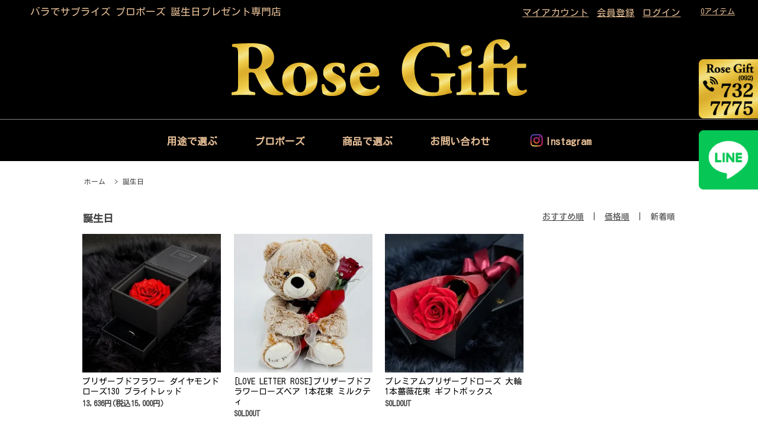

--- FILE ---
content_type: text/html; charset=EUC-JP
request_url: https://www.rosegift.jp/?mode=grp&gid=2444041&sort=n&page=2
body_size: 5602
content:
<!DOCTYPE html PUBLIC "-//W3C//DTD XHTML 1.0 Transitional//EN" "http://www.w3.org/TR/xhtml1/DTD/xhtml1-transitional.dtd">
<html xmlns:og="http://ogp.me/ns#" xmlns:fb="http://www.facebook.com/2008/fbml" xmlns:mixi="http://mixi-platform.com/ns#" xmlns="http://www.w3.org/1999/xhtml" xml:lang="ja" lang="ja" dir="ltr">
<head>
<meta http-equiv="content-type" content="text/html; charset=euc-jp" />
<meta http-equiv="X-UA-Compatible" content="IE=edge,chrome=1" />
<title>誕生日 - RoseGift</title>
<meta name="Keywords" content="誕生日,花屋,通販,プレゼント,贈り物,バラ専門店,福岡" />
<meta name="Description" content="福岡の花屋ABCフラワーが運営するバラ専門店 RoseGift ローズギフトは、誕生日・記念日・サプライズなどお祝いに花束・アレンジメント・ローズボックス・ソープフラワー・プリザーブドフラワーなどを全国にお届けします。" />
<meta name="Author" content="バラ専門店 RoseGift ローズギフト" />
<meta name="Copyright" content="バラ専門店 RoseGift ローズギフト" />
<meta http-equiv="content-style-type" content="text/css" />
<meta http-equiv="content-script-type" content="text/javascript" />
<link rel="stylesheet" href="https://img07.shop-pro.jp/PA01423/439/css/1/index.css?cmsp_timestamp=20250717170710" type="text/css" />
<link rel="stylesheet" href="https://img07.shop-pro.jp/PA01423/439/css/1/product_list.css?cmsp_timestamp=20250717170710" type="text/css" />

<link rel="alternate" type="application/rss+xml" title="rss" href="https://www.rosegift.jp/?mode=rss" />
<link rel="alternate" media="handheld" type="text/html" href="https://www.rosegift.jp/?mode=grp&gid=2444041&sort=n&page=2" />
<script type="text/javascript" src="//ajax.googleapis.com/ajax/libs/jquery/1.7.2/jquery.min.js" ></script>
<meta property="og:title" content="誕生日 - RoseGift" />
<meta property="og:description" content="福岡の花屋ABCフラワーが運営するバラ専門店 RoseGift ローズギフトは、誕生日・記念日・サプライズなどお祝いに花束・アレンジメント・ローズボックス・ソープフラワー・プリザーブドフラワーなどを全国にお届けします。" />
<meta property="og:url" content="https://www.rosegift.jp?mode=grp&gid=2444041&sort=n&page=2" />
<meta property="og:site_name" content="RoseGift" />
<meta property="og:image" content=""/>
<!-- Global site tag (gtag.js) - Google Analytics -->
<script async src="https://www.googletagmanager.com/gtag/js?id=UA-76093418-5"></script>
<script>
  window.dataLayer = window.dataLayer || [];
  function gtag(){dataLayer.push(arguments);}
  gtag('js', new Date());

  gtag('config', 'UA-76093418-5');
</script>

<script>
  var Colorme = {"page":"product_list","shop":{"account_id":"PA01423439","title":"RoseGift"},"basket":{"total_price":0,"items":[]},"customer":{"id":null}};

  (function() {
    function insertScriptTags() {
      var scriptTagDetails = [];
      var entry = document.getElementsByTagName('script')[0];

      scriptTagDetails.forEach(function(tagDetail) {
        var script = document.createElement('script');

        script.type = 'text/javascript';
        script.src = tagDetail.src;
        script.async = true;

        if( tagDetail.integrity ) {
          script.integrity = tagDetail.integrity;
          script.setAttribute('crossorigin', 'anonymous');
        }

        entry.parentNode.insertBefore(script, entry);
      })
    }

    window.addEventListener('load', insertScriptTags, false);
  })();
</script>
<script async src="https://zen.one/analytics.js"></script>
</head>
<body>
<meta name="colorme-acc-payload" content="?st=1&pt=10033&ut=2444041&at=PA01423439&v=20251228230052&re=&cn=95f29e1ec11584df2611d86c0b22a1b2" width="1" height="1" alt="" /><script>!function(){"use strict";Array.prototype.slice.call(document.getElementsByTagName("script")).filter((function(t){return t.src&&t.src.match(new RegExp("dist/acc-track.js$"))})).forEach((function(t){return document.body.removeChild(t)})),function t(c){var r=arguments.length>1&&void 0!==arguments[1]?arguments[1]:0;if(!(r>=c.length)){var e=document.createElement("script");e.onerror=function(){return t(c,r+1)},e.src="https://"+c[r]+"/dist/acc-track.js?rev=3",document.body.appendChild(e)}}(["acclog001.shop-pro.jp","acclog002.shop-pro.jp"])}();</script><script src="https://img.shop-pro.jp/tmpl_js/63/jquery.tile.js"></script>
<script src="https://img.shop-pro.jp/tmpl_js/63/jquery.masonry.min.js"></script>
<link href="https://fonts.googleapis.com/css?family=Flamenco|Kosugi&amp;subset=japanese" rel="stylesheet">

<!--[if lt IE 9]>
<script type="text/javascript">
  $(function (){
    $('.layout_wrapper').addClass('ie_wrapper');
  });
</script>
<![endif]-->
<!--[if lt IE 8]>
<script type="text/javascript">
  $(function (){
    $('.icon').each(function () {
      $(this).addClass('ie');
      var classNames = $(this).attr('class').split(' ');
      var spanClassName;
      for (var i = 0; i < classNames.length; i++) {
        if (classNames[i].indexOf('icon_') >= 0 && classNames[i] != 'icon' ) {
          spanClassName = classNames[i];
          break;
        }
      }
      $(this).prepend('<span class="ie_icon ie_'+ spanClassName +'"></span>')
    });
  });
</script>
<![endif]-->
  

<div id="today"><img src="https://img07.shop-pro.jp/PA01423/439/etc_base64/dGVs.png?cmsp_timestamp=20250714163229" width="100" height="100" alt="電話番号092-260-7123" /></div>
<div id="line"><a href="https://page.line.me/636kuwuo"><img src="https://img07.shop-pro.jp/PA01423/439/etc_base64/bGluZQ.png?cmsp_timestamp=20250717162348" width="100" height="100" alt="電話番号092-260-7123" /></a></div>

  <div id="header" class="layout_header">
    <div class="header_headline_nav clearfix">
      <div class="viewcart_btn header_btn">
                        <a href="https://www.rosegift.jp/cart/proxy/basket?shop_id=PA01423439&shop_domain=rosegift.jp" class="icon icon_viewcart">
          <span class="header_btn_txt">0アイテム</span></a>　　　
      </div>
      <ul class="header_member_nav">
                              <li class="member_login_btn header_btn">
              <a href="https://www.rosegift.jp/?mode=login&shop_back_url=https%3A%2F%2Fwww.rosegift.jp%2F">ログイン</a>
            </li>
                          <li class="member_regist_btn header_btn">
                <a href="https://www.rosegift.jp/customer/signup/new">会員登録</a>
              </li>
                                      <li class="member_myaccount_btn header_btn">
          <a href="https://www.rosegift.jp/?mode=myaccount" >
            マイアカウント
          </a>
        </li>
      </ul>
			<div class="title">バラでサプライズ プロポーズ 誕生日プレゼント専門店</div>
			  <!--<div class="prd_search_block">
        <div class="icon icon_search prd_search_form_btn header_btn">
          <span class="header_btn_txt">ショップ内検索</span>
        </div>
        <form action="https://www.rosegift.jp/" method="GET" class="prd_search_form">
          <input type="hidden" name="mode" value="srh" />
          <div class="clearfix">
            <input type="text" name="keyword" class="prd_search_keyword" />
            <input type="submit" class="prd_search_btn" value="検索" />
          </div>
          <div class="prd_search_optioncategory">カテゴリーで絞り込む</div>
          <select class="prd_search_select" name="cid">
            <option value="">カテゴリーを選択</option>
            <option value="2461368,0">花束</option><option value="2754470,0">プリザーブドフラワー</option><option value="2961275,0">保存加工</option><option value="2961276,0">ホテル装飾</option>          </select>
        </form>
      </div>-->
                </div>
    <div class="shop_name">
			<p><a href="./"><img src="https://img07.shop-pro.jp/PA01423/439/PA01423439.png?cmsp_timestamp=20250717154858" alt="RoseGift" /></a></p>
			
    </div>
    <div class="header_global_nav">
      <ul class="header_nav_lst clearfix">
				<li class="header_nav_menu header_nav_menu_group header_nav_menu_ig"><span><a>用途で選ぶ</a></span>
				          <ul class="header_group_lst">
                          <li>
                <a href="https://www.rosegift.jp/?mode=grp&gid=2444043">プロポーズ</a>
              </li>
                          <li>
                <a href="https://www.rosegift.jp/?mode=grp&gid=2444041">誕生日</a>
              </li>
                          <li>
                <a href="https://www.rosegift.jp/?mode=grp&gid=2821249">記念日</a>
              </li>
                      </ul>
				</li>
								        <li class="header_nav_menu header_nav_menu_ig"><span><a href="https://www.rosegift.jp/?mode=grp&gid=2444043" rel="noopener">プロポーズ</a></span>
				</li>
        <li class="header_nav_menu header_nav_menu_category header_nav_menu_ig">
					<span><a>商品で選ぶ</a></span>
          <ul class="header_category_lst">
                          <li>
                <a href="https://www.rosegift.jp/?mode=cate&cbid=2461368&csid=0">花束</a>
              </li>
                          <li>
                <a href="https://www.rosegift.jp/?mode=cate&cbid=2754470&csid=0">プリザーブドフラワー</a>
              </li>
                          <li>
                <a href="https://www.rosegift.jp/?mode=cate&cbid=2961275&csid=0">保存加工</a>
              </li>
                          <li>
                <a href="https://www.rosegift.jp/?mode=cate&cbid=2961276&csid=0">ホテル装飾</a>
              </li>
                      </ul>
        </li>

                <li class="header_nav_menu header_nav_menu_ig"><a href="https://rosegift.shop-pro.jp/customer/inquiries/new"	target="_blank" rel="noopener">お問い合わせ</a></li>
				<li class="header_nav_menu header_nav_menu_ig"><span><img src="https://img21.shop-pro.jp/PA01430/157/etc/ig.png" alt="インスタグラム" /><a href="https://www.instagram.com/rosegift.jp/" target="_blank" rel="noopener">Instagram</a></span></li>
      </ul>
    </div>
  </div>
  
<div id="wrapper" class="layout_wrapper">
  
  <div id="container" class="layout_container">
    
<ul class="topicpath_nav">
  <li><a href="./">ホーム</a></li>
      <li>&nbsp;&gt;&nbsp;<a href="https://www.rosegift.jp/?mode=grp&gid=2444041">誕生日</a></li>  </ul>


<div class="prd_lst_block container_section">

  
  <h2 class="ttl_h2">誕生日</h2>

  
  
      <div class="prd_lst_sort icon icon_sort">
              <a href="?mode=grp&gid=2444041">おすすめ順</a>
            &nbsp;|&nbsp;
              <a href="?mode=grp&gid=2444041&sort=p">価格順</a>
            &nbsp;|&nbsp;
              <strong>新着順</strong>
          </div>
    <ul class="prd_lst prd_lst_s clearfix">
              <li class="prd_lst_unit prd_lst_unit_s">
          <a href="?pid=158937085" class="prd_lst_link">
                          <img src="https://img07.shop-pro.jp/PA01423/439/product/158937085_th.jpg?cmsp_timestamp=20240502164916" class="prd_lst_img" alt="プリザーブドフラワー ダイヤモンドローズ130 ブライトレッド" />
                      </a>
          <span class="prd_lst_name prd_lst_span">
            <a href="?pid=158937085">プリザーブドフラワー ダイヤモンドローズ130 ブライトレッド</a>
          </span>
                                          <span class="prd_lst_price prd_lst_span">13,636円(税込15,000円)</span>
                              </li>
              <li class="prd_lst_unit prd_lst_unit_s">
          <a href="?pid=187376966" class="prd_lst_link">
                          <img src="https://img07.shop-pro.jp/PA01423/439/product/187376966_th.jpg?cmsp_timestamp=20250630125535" class="prd_lst_img" alt="[LOVE LETTER ROSE]プリザーブドフラワーローズベア 1本花束 ミルクティ" />
                      </a>
          <span class="prd_lst_name prd_lst_span">
            <a href="?pid=187376966">[LOVE LETTER ROSE]プリザーブドフラワーローズベア 1本花束 ミルクティ</a>
          </span>
                                          <span class="prd_lst_soldout prd_lst_span">SOLDOUT</span>
                  </li>
              <li class="prd_lst_unit prd_lst_unit_s">
          <a href="?pid=163078624" class="prd_lst_link">
                          <img src="https://img07.shop-pro.jp/PA01423/439/product/163078624_th.jpg?cmsp_timestamp=20240423164356" class="prd_lst_img" alt="プレミアムプリザーブドローズ 大輪1本薔薇花束 ギフトボックス" />
                      </a>
          <span class="prd_lst_name prd_lst_span">
            <a href="?pid=163078624">プレミアムプリザーブドローズ 大輪1本薔薇花束 ギフトボックス</a>
          </span>
                                          <span class="prd_lst_soldout prd_lst_span">SOLDOUT</span>
                  </li>
          </ul>
    <div class="prd_lst_pager">
      <ul>
        <li class="prd_lst_pager_prev">
                      <a href="?mode=grp&gid=2444041&sort=n&page=1" class="icon icon_prev">前のページ</a>
                  </li>
        <li class="prd_lst_pos">
          <b>15</b><span>商品中</span>&nbsp;<b>13-15</b><span>商品</span>
        </li>
        <li class="prd_lst_pager_next">
                      <span class="icon icon_next_dis">次のページ</span>
                  </li>
      </ul>
    </div>
  
  
</div>  </div>
	</div>
  
  
  <div id="footer" class="layout_footer">
    <div class="footer_nav clearfix">
              			<!--
          <div class="category_lst footer_section footer_grid_item">
            <h2 class="ttl_h2 icon icon_category_lst"><span class="clearfix icon icon_down">カテゴリー</span></h2>
            <ul class="footer_lst">
                        <li class="icon icon_lst">
              <a href="https://www.rosegift.jp/?mode=cate&cbid=2461368&csid=0">
                                花束
              </a>
            </li>
                                      <li class="icon icon_lst">
              <a href="https://www.rosegift.jp/?mode=cate&cbid=2754470&csid=0">
                                プリザーブドフラワー
              </a>
            </li>
                                      <li class="icon icon_lst">
              <a href="https://www.rosegift.jp/?mode=cate&cbid=2961275&csid=0">
                                保存加工
              </a>
            </li>
                                      <li class="icon icon_lst">
              <a href="https://www.rosegift.jp/?mode=cate&cbid=2961276&csid=0">
                                ホテル装飾
              </a>
            </li>
                        </ul>
          </div>
                                      <div class="category_lst footer_section footer_grid_item">
            <h2 class="ttl_h2 icon icon_category_lst"><span class="clearfix icon icon_down">グループ</span></h2>
            <ul class="footer_lst">
                        <li class="icon icon_lst">
              <a href="https://www.rosegift.jp/?mode=grp&gid=2444043">
                                プロポーズ
              </a>
            </li>
                                      <li class="icon icon_lst">
              <a href="https://www.rosegift.jp/?mode=grp&gid=2444041">
                                誕生日
              </a>
            </li>
                                      <li class="icon icon_lst">
              <a href="https://www.rosegift.jp/?mode=grp&gid=2821249">
                                記念日
              </a>
            </li>
                        </ul>
          </div>
                    -->
      <!--
      <div class="category_lst footer_section footer_grid_item">
        <h2 class="ttl_h2 icon icon_category_lst"><span class="clearfix icon icon_down">これ以降の商品ジャンルはテンプレを編集する</span></h2>
        <ul class="footer_lst">
          <li class="icon icon_lst">
            <a href="#">999円以下</a>
          </li>
          <li class="icon icon_lst">
            <a href="#">1,000円～2,999円</a>
          </li>
          <li class="icon icon_lst">
            <a href="#">3,000円～4,999円</a>
          </li>
          <li class="icon icon_lst">
            <a href="#">5,000円～9,999円</a>
          </li>
          <li class="icon icon_lst">
            <a href="#">10,000円以上</a>
          </li>
        </ul>
      </div>
      -->
			<!--
                </div>
    <div class="footer_nav">
      			-->
      <div class="pages_lst footer_section footer_grid_item">
				<ul class="footer_lst">
					<li class="ttl_h0">
          <a href="./"><img src="https://img07.shop-pro.jp/PA01423/439/etc/logo_s.png?cmsp_timestamp=20220901174331" width="30%" /></a>
          </li>
				</ul>
			</div>
			<div class="pages_lst footer_section footer_grid_item">
        <ul class="footer_lst">
          <li>
						<a href="http://www.rosegift.jp/?tid=1&mode=f11">プロポーズスポット</a>
          </li>
				</ul>
			</div>
				<div class="pages_lst footer_section footer_grid_item">
        <ul class="footer_lst">
          <li>
						<a href="https://www.rosegift.jp/?mode=sk#payment">お支払い方法</a>
          </li>
            <li>
							<a href="https://www.rosegift.jp/?mode=sk#delivery">配送・送料</a>
					</li>
										          <li>
            <a href="https://www.rosegift.jp/?mode=sk">特定商取引法</a>
          </li>
															          <li>
            <a href="https://www.rosegift.jp/?tid=1&mode=f2">店舗案内</a>
          </li>
                    <!--                          <li class="icon icon_lst">
                <a href="https://www.rosegift.jp/?mode=f1">特別な贈り物 バラの花束 花言葉</a>
              </li>
                          <li class="icon icon_lst">
                <a href="https://www.rosegift.jp/?mode=f2">店舗案内</a>
              </li>
                          <li class="icon icon_lst">
                <a href="https://www.rosegift.jp/?mode=f13">プロポーズスポット -神戸エリア-</a>
              </li>
                          <li class="icon icon_lst">
                <a href="https://www.rosegift.jp/?mode=f16">プロポーズスポット -京都エリア-</a>
              </li>
                      -->
                  </ul>
      </div>
      <div class="pages_lst footer_section footer_grid_item">
        <ul class="footer_lst">
					          <li>
							<a href="https://secure.shop-pro.jp/?mode=inq&shop_id=PA01423439">お問い合わせ</a>
					</li>
          <li>
							<a href="https://www.rosegift.jp/?mode=myaccount">マイページ</a>
          </li>
          <li>
            <a href="https://www.rosegift.jp/?mode=privacy">プライバシーポリシー</a>
          </li>
          <li>
            <a href="https://www.rosegift.jp/?mode=rss">RSS</a>&nbsp;/&nbsp;<a href="https://www.rosegift.jp/?mode=atom">ATOM</a>
          </li>
        </ul>
      </div>
      
            <!--
      <div class="social_lst footer_section footer_grid_item">
        <ul>
          <li>
            <a href="#"><img src="https://img.shop-pro.jp/tmpl_img/63/social_twitter_2x.png" /></a>
          </li>
          <li>
            <a href="#"><img src="https://img.shop-pro.jp/tmpl_img/63/social_instergram_2x.png" /></a>
          </li>
          <li>
            <a href="#"><img src="https://img.shop-pro.jp/tmpl_img/63/social_facebook_2x.png" /></a>
          </li>
        </ul>
      </div>
      -->
          </div>
    <address class="copyright">
      Copyright (C) ROSEGIFT All Rights Reserved.
     </address>
  </div>
  
<script>
$(function () {
  $('.footer_nav').imagesLoaded( function () {
    $('.footer_nav').masonry({
      itemSelector: '.footer_grid_item',
      "gutter": 0
    });
  });
  $('.prd_search_form_btn').click(function () {
    $('.prd_search_block').toggleClass('open');
    $('.prd_search_form').slideToggle();
  });
  $('.header_nav_menu_category span').click(function () {
    $('.header_category_lst').slideToggle('fast');
  });
	$('.header_nav_menu_group span').click(function () {
    $('.header_group_lst').slideToggle('fast');
  });
  $(window).load(function () {
    $('.prd_lst_unit_s').tile();
    $('.prd_lst_unit_m').tile();
    $('.grp_lst_unit').tile();
  });
});
</script><script type="text/javascript" src="https://www.rosegift.jp/js/cart.js" ></script>
<script type="text/javascript" src="https://www.rosegift.jp/js/async_cart_in.js" ></script>
<script type="text/javascript" src="https://www.rosegift.jp/js/product_stock.js" ></script>
<script type="text/javascript" src="https://www.rosegift.jp/js/js.cookie.js" ></script>
<script type="text/javascript" src="https://www.rosegift.jp/js/favorite_button.js" ></script>
</body></html>